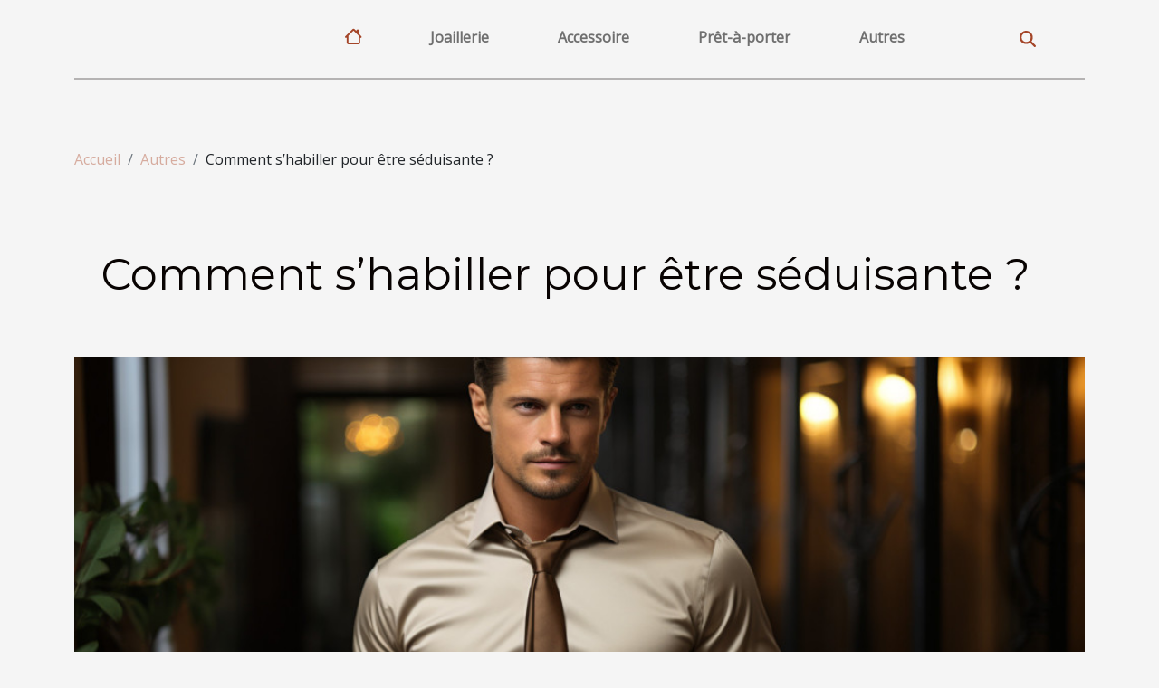

--- FILE ---
content_type: text/html; charset=UTF-8
request_url: https://www.lafabrik-webshop.com/mode/comment-shabiller-pour-etre-seduisante.html
body_size: 5010
content:
<!DOCTYPE html>
    <html lang="fr">
<head>
    <meta charset="utf-8">
    <meta name="viewport" content="width=device-width, initial-scale=1">
    <title>Comment s’habiller pour être séduisante ?  | www.lafabrik-webshop.com</title>
<meta name="description" content="">

<meta name="robots" content="follow,index" />
<link rel="icon" type="image/png" href="/favicon.png" />
    <link rel="stylesheet" href="/css/style2.css">
</head>
<body>
    <header>
    <div class="container-fluid d-flex justify-content-center">
        <nav class="navbar container navbar-expand-xl m-0 pt-3 pb-3">
            <div class="container-fluid">
                <button class="navbar-toggler" type="button" data-bs-toggle="collapse" data-bs-target="#navbarSupportedContent" aria-controls="navbarSupportedContent" aria-expanded="false" aria-label="Toggle navigation">
                    <svg xmlns="http://www.w3.org/2000/svg" fill="currentColor" class="bi bi-list" viewBox="0 0 16 16">
                        <path fill-rule="evenodd" d="M2.5 12a.5.5 0 0 1 .5-.5h10a.5.5 0 0 1 0 1H3a.5.5 0 0 1-.5-.5m0-4a.5.5 0 0 1 .5-.5h10a.5.5 0 0 1 0 1H3a.5.5 0 0 1-.5-.5m0-4a.5.5 0 0 1 .5-.5h10a.5.5 0 0 1 0 1H3a.5.5 0 0 1-.5-.5"></path>
                    </svg>
                </button>
                <div class="collapse navbar-collapse" id="navbarSupportedContent">
                    <ul class="navbar-nav">
                                    <li class="nav-item"><a href="/" class="nav-link"><i></i></a></li>
                                                    <li class="nav-item">
    <a href="/joaillerie" class="nav-link">Joaillerie</a>
    </li>
                                    <li class="nav-item">
    <a href="/accessoire" class="nav-link">Accessoire</a>
    </li>
                                    <li class="nav-item">
    <a href="/pret-a-porter" class="nav-link">Prêt-à-porter</a>
    </li>
                                    <li class="nav-item">
    <a href="/autres" class="nav-link">Autres</a>
    </li>
                            </ul>
                    <form class="d-flex" role="search" method="get" action="/search">
    <input type="search" class="form-control"  name="q" placeholder="Rechercher" aria-label="Rechercher"  pattern=".*\S.*" required>
    <button type="submit" class="btn">
        <svg xmlns="http://www.w3.org/2000/svg" width="18px" height="18px" fill="currentColor" viewBox="0 0 512 512">
                    <path d="M416 208c0 45.9-14.9 88.3-40 122.7L502.6 457.4c12.5 12.5 12.5 32.8 0 45.3s-32.8 12.5-45.3 0L330.7 376c-34.4 25.2-76.8 40-122.7 40C93.1 416 0 322.9 0 208S93.1 0 208 0S416 93.1 416 208zM208 352a144 144 0 1 0 0-288 144 144 0 1 0 0 288z"/>
                </svg>
    </button>
</form>
                </div>
            </div>
        </nav>
    </div>
</header>
<div class="container">
        <nav aria-label="breadcrumb"
             >
            <ol class="breadcrumb">
                <li class="breadcrumb-item"><a href="/">Accueil</a></li>
                                    <li class="breadcrumb-item  active ">
                        <a href="/autres" title="Autres">Autres</a>                    </li>
                                <li class="breadcrumb-item">
                    Comment s’habiller pour être séduisante ?                </li>
            </ol>
        </nav>
    </div>
<div class="container-fluid">
    <main class="container sidebar-right mt-2">
        <div class="row">
            <div>

                                    <h1>
                        Comment s’habiller pour être séduisante ?                    </h1>
                
                    <img class="img-fluid" src="/images/comment-shabiller-pour-etre-seduisante.jpg" alt="Comment s’habiller pour être séduisante ?">            </div>
            <div class="col-md-9 order-1 order-md-2 col-12 main">
                                <article class="container main" ><div><p>Tout le monde veut être beau et apprécié des regards, du moins une fois en passant, et cela reste une chose admirable. Plusieurs options s’offrent à vous pour avoir un look décontracté et sexy à la fois. Lisez cet article pour savoir plus.</p>
<h2 id="anchor_0">Trouver un juste milieu entre le décontracté et le sexy</h2>
<p>Pour paraître plus séduisant, il est conseillé de porter des habits décontracté et sexy. Pour y arriver, il est important d’associer intelligemment les styles, les longueurs et les coupes. Ainsi, un pantalon noir ou une jupe sexy sur une chemise modeste donne une certaine élégance. Aussi, la plupart du temps, il faut avoir une légère tendance vers l’extravagance, c’est-à-dire un style qui tend à heurter les mœurs, mais qui se mélange avec un brin de modestie. D’ailleurs,&nbsp;<a href="https://parfaites.fr/floryday-avis/">aller sur ce site web</a> pour trouver des vêtements de qualité à moindre coût.&nbsp;</p>
<p>Pour attirer les regards, vous pouvez opter pour les vêtements tels que les mini-jupes sur une manche longue, ou encore un vêtement avec dos ouvert sur un pantalon noir un peu large. Vous pouvez également porter un pantalon qui s’adapte à vos courbes avec un haut ample et respirant. De même, les chemises en dentelles sont toutefois amples et souples.</p>
<h2 id="anchor_1">Mettre en valeur sa silhouette</h2>
<p>La silhouette c’est-à-dire l’apparence est une chose fondamentale pour être belle et jolie. En effet, il faut soigner son apparence. Pour ce faire, il devient indispensable d’opter pour des vêtements qui s’adaptent à vos courbes, ou plus simplement à votre silhouette. C’est nécessaire pour faire remarquer votre sex-appeal. Il ne faut surtout pas vouloir cacher sa forme physique sous des accoutrements larges ou trop chétifs.&nbsp;</p>
<p>Tout le monde a des atouts, voilà pourquoi il faut les mettre en valeur. Si vous trouvez que vous avez de belles formes et une hanche assez large, pourquoi ne pas opter pour des pantalons qui laissent paraître vos jolies courbes divines.</p><div>                    <fieldset><time datetime="2021-12-23 07:18:19">Jeudi 23 décembre 2021 07:18</time>                        <ul>
                    <li><a href="https://twitter.com/share?url=https://www.lafabrik-webshop.com/mode/comment-shabiller-pour-etre-seduisante.html&amp;text=Comment s’habiller pour être séduisante ?" rel="nofollow" target="_blank"><i class="social-twitter"></i></a></li>
                    <li><a href="https://t.me/share/url?url=https://www.lafabrik-webshop.com/mode/comment-shabiller-pour-etre-seduisante.html&amp;text=Comment s’habiller pour être séduisante ?" rel="nofollow" target="_blank"><i class="social-telegram"></i></a></li>
                    <li><a href="https://pinterest.com/pin/create/bookmarklet/?media=/images/comment-shabiller-pour-etre-seduisante.jpg&amp;url=https://www.lafabrik-webshop.com/mode/comment-shabiller-pour-etre-seduisante.html&amp;is_video=0&amp;description=Comment s’habiller pour être séduisante ?" rel="nofollow" target="_blank"><i class="social-pinterest"></i></a></li>
                    <li><a href="https://www.linkedin.com/shareArticle?url=https://www.lafabrik-webshop.com/mode/comment-shabiller-pour-etre-seduisante.html&amp;title=Comment s’habiller pour être séduisante ?" rel="nofollow" target="_blank"><i class="social-linkedin"></i></a></li>
                    <li><a href="https://www.facebook.com/sharer.php?u=https://www.lafabrik-webshop.com/mode/comment-shabiller-pour-etre-seduisante.html" rel="nofollow" target="_blank"><i class="social-facebook"></i></a></li>
                    <li><a href="https://api.whatsapp.com/send?text=Comment s’habiller pour être séduisante ?&amp;https://www.lafabrik-webshop.com/mode/comment-shabiller-pour-etre-seduisante.html" rel="nofollow" target="_blank"><i class="social-whatsapp"></i></a></li>
                    <li><a href="mailto:?subject=Comment s’habiller pour être séduisante ?&amp;body=Comment s’habiller pour être séduisante ?: https://www.lafabrik-webshop.com/mode/comment-shabiller-pour-etre-seduisante.html&quot;" rel="nofollow" target="_blank"><i class="social-mail"></i></a></li>
                    <li><a href="https://reddit.com/submit?url=https://www.lafabrik-webshop.com/mode/comment-shabiller-pour-etre-seduisante.html&amp;title=Comment s’habiller pour être séduisante ?" rel="nofollow" target="_blank"><i class="social-reddit"></i></a></li>
            </ul></fieldset></article>
            </div>
            <aside class="col-md-3 order-2 order-md-2 col-12 aside-right">
                <div class="list-flat-img">
                    <h2>Dans la même rubrique</h2>                            <section>

                    <figure><a href="/comment-minimiser-les-effets-de-la-cellulite-sans-efforts-intensifs" title="Comment minimiser les effets de la cellulite sans efforts intensifs ?"><img class="d-block w-100" src="/images/comment-minimiser-les-effets-de-la-cellulite-sans-efforts-intensifs.jpg" alt="Comment minimiser les effets de la cellulite sans efforts intensifs ?"></a></figure>                    
                    <div>
                        <h3><a href="/comment-minimiser-les-effets-de-la-cellulite-sans-efforts-intensifs" title="Comment minimiser les effets de la cellulite sans efforts intensifs ?">Comment minimiser les effets de la cellulite sans efforts intensifs ?</a></h3>                        <div>
La cellulite concerne de nombreuses personnes et peut souvent être source d’inconfort ou de...</div>                    </div>
                </section>
                            <section>

                    <figure><a href="/techniques-modernes-pour-une-augmentation-mammaire-avec-des-cicatrices-minimales" title="Techniques modernes pour une augmentation mammaire avec des cicatrices minimales"><img class="d-block w-100" src="/images/techniques-modernes-pour-une-augmentation-mammaire-avec-des-cicatrices-minimales.jpeg" alt="Techniques modernes pour une augmentation mammaire avec des cicatrices minimales"></a></figure>                    
                    <div>
                        <h3><a href="/techniques-modernes-pour-une-augmentation-mammaire-avec-des-cicatrices-minimales" title="Techniques modernes pour une augmentation mammaire avec des cicatrices minimales">Techniques modernes pour une augmentation mammaire avec des cicatrices minimales</a></h3>                        <div>
L’augmentation mammaire suscite un intérêt croissant chez celles et ceux qui souhaitent...</div>                    </div>
                </section>
                            <section>

                    <figure><a href="/exploration-des-parfums-fougeres-aromatiques-a-travers-les-ages" title="Exploration des parfums fougères aromatiques à travers les âges"><img class="d-block w-100" src="/images/exploration-des-parfums-fougeres-aromatiques-a-travers-les-ages.jpeg" alt="Exploration des parfums fougères aromatiques à travers les âges"></a></figure>                    
                    <div>
                        <h3><a href="/exploration-des-parfums-fougeres-aromatiques-a-travers-les-ages" title="Exploration des parfums fougères aromatiques à travers les âges">Exploration des parfums fougères aromatiques à travers les âges</a></h3>                        <div>
À travers les siècles, les parfums fougères aromatiques ont su captiver les amateurs de...</div>                    </div>
                </section>
                                    </div>
            </aside>
        </div>

        <section class="big-list">
        <div class="container">
            <h2>Articles similaires</h2>            <div class="row">
                                    <div class="col-12 col-lg-3 col-md-6 mb-4">
                        <figure><a href="/comment-minimiser-les-effets-de-la-cellulite-sans-efforts-intensifs" title="Comment minimiser les effets de la cellulite sans efforts intensifs ?"><img class="img-fluid" src="/images/comment-minimiser-les-effets-de-la-cellulite-sans-efforts-intensifs.jpg" alt="Comment minimiser les effets de la cellulite sans efforts intensifs ?"></a></figure><figcaption>Comment minimiser les effets de la cellulite sans efforts intensifs ?</figcaption>                        <div>

                            <h3><a href="/comment-minimiser-les-effets-de-la-cellulite-sans-efforts-intensifs" title="Comment minimiser les effets de la cellulite sans efforts intensifs ?">Comment minimiser les effets de la cellulite sans efforts intensifs ?</a></h3>

                            
                            <time datetime="2025-12-06 02:18:02">Samedi 6 décembre 2025 02:18</time>                            <div>
La cellulite concerne de nombreuses personnes et peut souvent être source d’inconfort ou de complexe. S’il...</div>                                                    </div>
                    </div>
                                    <div class="col-12 col-lg-3 col-md-6 mb-4">
                        <figure><a href="/techniques-modernes-pour-une-augmentation-mammaire-avec-des-cicatrices-minimales" title="Techniques modernes pour une augmentation mammaire avec des cicatrices minimales"><img class="img-fluid" src="/images/techniques-modernes-pour-une-augmentation-mammaire-avec-des-cicatrices-minimales.jpeg" alt="Techniques modernes pour une augmentation mammaire avec des cicatrices minimales"></a></figure><figcaption>Techniques modernes pour une augmentation mammaire avec des cicatrices minimales</figcaption>                        <div>

                            <h3><a href="/techniques-modernes-pour-une-augmentation-mammaire-avec-des-cicatrices-minimales" title="Techniques modernes pour une augmentation mammaire avec des cicatrices minimales">Techniques modernes pour une augmentation mammaire avec des cicatrices minimales</a></h3>

                            
                            <time datetime="2025-12-02 10:22:04">Mardi 2 décembre 2025 10:22</time>                            <div>
L’augmentation mammaire suscite un intérêt croissant chez celles et ceux qui souhaitent harmoniser leur...</div>                                                    </div>
                    </div>
                                    <div class="col-12 col-lg-3 col-md-6 mb-4">
                        <figure><a href="/exploration-des-parfums-fougeres-aromatiques-a-travers-les-ages" title="Exploration des parfums fougères aromatiques à travers les âges"><img class="img-fluid" src="/images/exploration-des-parfums-fougeres-aromatiques-a-travers-les-ages.jpeg" alt="Exploration des parfums fougères aromatiques à travers les âges"></a></figure><figcaption>Exploration des parfums fougères aromatiques à travers les âges</figcaption>                        <div>

                            <h3><a href="/exploration-des-parfums-fougeres-aromatiques-a-travers-les-ages" title="Exploration des parfums fougères aromatiques à travers les âges">Exploration des parfums fougères aromatiques à travers les âges</a></h3>

                            
                            <time datetime="2025-12-02 00:58:03">Mardi 2 décembre 2025 00:58</time>                            <div>
À travers les siècles, les parfums fougères aromatiques ont su captiver les amateurs de fragrances par leur...</div>                                                    </div>
                    </div>
                                    <div class="col-12 col-lg-3 col-md-6 mb-4">
                        <figure><a href="/comment-creer-une-soiree-thematique-autour-de-la-belle-et-la-bete" title="Comment créer une soirée thématique autour de la Belle et la Bête ?"><img class="img-fluid" src="/images/comment-creer-une-soiree-thematique-autour-de-la-belle-et-la-bete.jpeg" alt="Comment créer une soirée thématique autour de la Belle et la Bête ?"></a></figure><figcaption>Comment créer une soirée thématique autour de la Belle et la Bête ?</figcaption>                        <div>

                            <h3><a href="/comment-creer-une-soiree-thematique-autour-de-la-belle-et-la-bete" title="Comment créer une soirée thématique autour de la Belle et la Bête ?">Comment créer une soirée thématique autour de la Belle et la Bête ?</a></h3>

                            
                            <time datetime="2025-10-25 00:26:06">Samedi 25 octobre 2025 00:26</time>                            <div>
Plongez dans l’univers enchanteur du conte « La Belle et la Bête » en organisant une soirée thématique...</div>                                                    </div>
                    </div>
                                    <div class="col-12 col-lg-3 col-md-6 mb-4">
                        <figure><a href="/comment-creer-une-routine-matinale-pour-booster-votre-productivite" title="Comment créer une routine matinale pour booster votre productivité?"><img class="img-fluid" src="/images/comment-creer-une-routine-matinale-pour-booster-votre-productivite.jpeg" alt="Comment créer une routine matinale pour booster votre productivité?"></a></figure><figcaption>Comment créer une routine matinale pour booster votre productivité?</figcaption>                        <div>

                            <h3><a href="/comment-creer-une-routine-matinale-pour-booster-votre-productivite" title="Comment créer une routine matinale pour booster votre productivité?">Comment créer une routine matinale pour booster votre productivité?</a></h3>

                            
                            <time datetime="2025-10-08 09:31:14">Mercredi 8 octobre 2025 09:31</time>                            <div>
Pour bien démarrer la journée et maximiser votre efficacité, il est primordial de disposer d’une routine...</div>                                                    </div>
                    </div>
                                    <div class="col-12 col-lg-3 col-md-6 mb-4">
                        <figure><a href="/creer-un-coin-lecture-cosy-astuces-et-inspirations" title="Créer un coin lecture cosy : astuces et inspirations"><img class="img-fluid" src="/images/creer-un-coin-lecture-cosy-astuces-et-inspirations.jpg" alt="Créer un coin lecture cosy : astuces et inspirations"></a></figure><figcaption>Créer un coin lecture cosy : astuces et inspirations</figcaption>                        <div>

                            <h3><a href="/creer-un-coin-lecture-cosy-astuces-et-inspirations" title="Créer un coin lecture cosy : astuces et inspirations">Créer un coin lecture cosy : astuces et inspirations</a></h3>

                            
                            <time datetime="2025-06-15 02:10:09">Dimanche 15 juin 2025 02:10</time>                            <div>
Aménager un coin lecture cosy chez soi transforme instantanément l’ambiance d’une pièce et invite à la...</div>                                                    </div>
                    </div>
                                    <div class="col-12 col-lg-3 col-md-6 mb-4">
                        <figure><a href="/comment-integrer-les-tendances-vintage-dans-votre-decoration-interieure" title="Comment intégrer les tendances vintage dans votre décoration intérieure"><img class="img-fluid" src="/images/comment-integrer-les-tendances-vintage-dans-votre-decoration-interieure.jpeg" alt="Comment intégrer les tendances vintage dans votre décoration intérieure"></a></figure><figcaption>Comment intégrer les tendances vintage dans votre décoration intérieure</figcaption>                        <div>

                            <h3><a href="/comment-integrer-les-tendances-vintage-dans-votre-decoration-interieure" title="Comment intégrer les tendances vintage dans votre décoration intérieure">Comment intégrer les tendances vintage dans votre décoration intérieure</a></h3>

                            
                            <time datetime="2025-02-28 08:50:07">Vendredi 28 février 2025 08:50</time>                            <div>
La décoration intérieure vintage est devenue un moyen incontournable de créer un espace unique et chargé...</div>                                                    </div>
                    </div>
                                    <div class="col-12 col-lg-3 col-md-6 mb-4">
                        <figure><a href="/les-avantages-des-cosmetiques-bio-pour-une-routine-beaute-saine" title="Les avantages des cosmétiques bio pour une routine beauté saine"><img class="img-fluid" src="/images/les-avantages-des-cosmetiques-bio-pour-une-routine-beaute-saine.jpeg" alt="Les avantages des cosmétiques bio pour une routine beauté saine"></a></figure><figcaption>Les avantages des cosmétiques bio pour une routine beauté saine</figcaption>                        <div>

                            <h3><a href="/les-avantages-des-cosmetiques-bio-pour-une-routine-beaute-saine" title="Les avantages des cosmétiques bio pour une routine beauté saine">Les avantages des cosmétiques bio pour une routine beauté saine</a></h3>

                            
                            <time datetime="2025-01-22 18:22:02">Mercredi 22 janvier 2025 18:22</time>                            <div>
La quête d'une beauté éthique et saine guide de plus en plus nos choix quotidiens. Parmi les tendances...</div>                                                    </div>
                    </div>
                                    <div class="col-12 col-lg-3 col-md-6 mb-4">
                        <figure><a href="/conseils-et-astuces/comment-styliser-vos-air-jordan-4-pour-un-look-tendance.html" title="Comment styliser vos Air Jordan 4 pour un look tendance"><img class="img-fluid" src="/images/comment-styliser-vos-air-jordan-4-pour-un-look-tendance.jpg" alt="Comment styliser vos Air Jordan 4 pour un look tendance"></a></figure><figcaption>Comment styliser vos Air Jordan 4 pour un look tendance</figcaption>                        <div>

                            <h3><a href="/conseils-et-astuces/comment-styliser-vos-air-jordan-4-pour-un-look-tendance.html" title="Comment styliser vos Air Jordan 4 pour un look tendance">Comment styliser vos Air Jordan 4 pour un look tendance</a></h3>

                            
                            <time datetime="2023-10-09 19:54:29">Lundi 9 octobre 2023 19:54</time>                            <div>
Les Air Jordan 4 sont une paire de baskets intemporelle, prisée pour son style emblématique et sa...</div>                                                    </div>
                    </div>
                                    <div class="col-12 col-lg-3 col-md-6 mb-4">
                        <figure><a href="/conseils-et-astuces/limpact-de-la-culture-viking-sur-la-mode-contemporaine.html" title="L&#039;impact de la culture viking sur la mode contemporaine"><img class="img-fluid" src="/images/limpact-de-la-culture-viking-sur-la-mode-contemporaine.jpg" alt="L&#039;impact de la culture viking sur la mode contemporaine"></a></figure><figcaption>L'impact de la culture viking sur la mode contemporaine</figcaption>                        <div>

                            <h3><a href="/conseils-et-astuces/limpact-de-la-culture-viking-sur-la-mode-contemporaine.html" title="L&#039;impact de la culture viking sur la mode contemporaine">L'impact de la culture viking sur la mode contemporaine</a></h3>

                            
                            <time datetime="2023-10-02 22:34:05">Lundi 2 octobre 2023 22:34</time>                            <div>
Avez-vous déjà réfléchi à l&rsquo;impact que la culture viking a pu avoir sur la mode contemporaine ? La...</div>                                                    </div>
                    </div>
                            </div>
        </div>
    </section>
    
                

                    </main>
</div>
<footer>
    <div class="container-fluid">
        <div class="container">
            <div class="row">
                <div class="col-12 col-lg-4">
                    <div class="row">
                        <section>
            <div>
                <h3><a href="/joaillerie" title="Joaillerie">Joaillerie</a></h3>                            </div>
        </section>
            <section>
            <div>
                <h3><a href="/accessoire" title="Accessoire">Accessoire</a></h3>                            </div>
        </section>
            <section>
            <div>
                <h3><a href="/pret-a-porter" title="Prêt-à-porter">Prêt-à-porter</a></h3>                            </div>
        </section>
            <section>
            <div>
                <h3><a href="/autres" title="Autres">Autres</a></h3>                            </div>
        </section>
                            </div>
                                    </div>
                <div class="col-12 col-lg-4">
                    <form class="d-flex" role="search" method="get" action="/search">
    <input type="search" class="form-control"  name="q" placeholder="Rechercher" aria-label="Rechercher"  pattern=".*\S.*" required>
    <button type="submit" class="btn">
        <svg xmlns="http://www.w3.org/2000/svg" width="18px" height="18px" fill="currentColor" viewBox="0 0 512 512">
                    <path d="M416 208c0 45.9-14.9 88.3-40 122.7L502.6 457.4c12.5 12.5 12.5 32.8 0 45.3s-32.8 12.5-45.3 0L330.7 376c-34.4 25.2-76.8 40-122.7 40C93.1 416 0 322.9 0 208S93.1 0 208 0S416 93.1 416 208zM208 352a144 144 0 1 0 0-288 144 144 0 1 0 0 288z"/>
                </svg>
    </button>
</form>
                </div>
            </div>
        </div>
    </div>
    <div class="container-fluid">
        <div class="row">
            Tous droits réservés 2026
   
    </div>
    </div>
</footer>

    <script src="https://cdn.jsdelivr.net/npm/bootstrap@5.0.2/dist/js/bootstrap.bundle.min.js" integrity="sha384-MrcW6ZMFYlzcLA8Nl+NtUVF0sA7MsXsP1UyJoMp4YLEuNSfAP+JcXn/tWtIaxVXM" crossorigin="anonymous"></script>
    </body>
</html>
